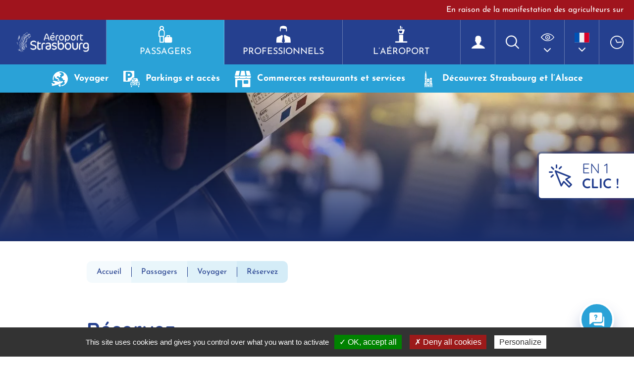

--- FILE ---
content_type: text/html; charset=UTF-8
request_url: https://www.strasbourg.aeroport.fr/passagers/voyager/reservez/?departAllerData=c%3ASXB&arriveeAllerData=c%3AMLA
body_size: 15501
content:


<!DOCTYPE html>
<html lang="fr-FR">
<head>
	<meta charset="utf-8">
	<meta http-equiv="X-UA-Compatible" content="IE=edge">
	<title>Réservez &#8211; Aéroport Strasbourg</title>
	<meta name="viewport" content="width=device-width, initial-scale=1.0">
	<meta name='robots' content='index, follow, max-image-preview:large, max-snippet:-1, max-video-preview:-1' />
<link rel="alternate" href="https://www.strasbourg.aeroport.fr/passagers/voyager/reservez/" hreflang="fr" />
<link rel="alternate" href="https://www.strasbourg.aeroport.fr/en/passengers/to-travel/booking/" hreflang="en" />
<link rel="alternate" href="https://www.strasbourg.aeroport.fr/de/passagiere/reisen/buch/" hreflang="de" />

	<!-- This site is optimized with the Yoast SEO plugin v26.7 - https://yoast.com/wordpress/plugins/seo/ -->
	<meta name="description" content="Retrouvez tous les bons plans vols, les vols pas chers, les promotions et les meilleurs prix pour les billets au départ de Strasbourg !" />
	<link rel="canonical" href="https://www.strasbourg.aeroport.fr/passagers/voyager/reservez/" />
	<meta property="og:locale" content="fr_FR" />
	<meta property="og:locale:alternate" content="en_GB" />
	<meta property="og:locale:alternate" content="de_DE" />
	<meta property="og:type" content="article" />
	<meta property="og:url" content="www.strasbourg.aeroport.fr/passagers/voyager/reservez/?departAllerData=c:SXB&amp;arriveeAllerData=c:MLA" />
	<meta property="og:site_name" content="Aéroport Strasbourg" />
	<meta property="article:modified_time" content="2026-01-10T12:05:34+00:00" />
	<meta property="og:image" content="https://www.strasbourg.aeroport.fr/wp-content/uploads/2022/06/travel-g593a56300_1920-e1656333677711.jpg" />
	<meta property="og:image:width" content="1895" />
	<meta property="og:image:height" content="593" />
	<meta property="og:image:type" content="image/jpeg" />
	<meta name="twitter:card" content="summary_large_image" />
	<meta name="twitter:label1" content="Durée de lecture estimée" />
	<meta name="twitter:data1" content="1 minute" />
	<script type="application/ld+json" class="yoast-schema-graph">{"@context":"https://schema.org","@graph":[{"@type":"WebPage","@id":"https://www.strasbourg.aeroport.fr/passagers/voyager/reservez/","url":"https://www.strasbourg.aeroport.fr/passagers/voyager/reservez/","name":"Réservez - Aéroport Strasbourg","isPartOf":{"@id":"https://www.strasbourg.aeroport.fr/#website"},"primaryImageOfPage":{"@id":"https://www.strasbourg.aeroport.fr/passagers/voyager/reservez/#primaryimage"},"image":{"@id":"https://www.strasbourg.aeroport.fr/passagers/voyager/reservez/#primaryimage"},"thumbnailUrl":"https://www.strasbourg.aeroport.fr/wp-content/uploads/2022/06/travel-g593a56300_1920-e1656333677711.jpg","datePublished":"2022-03-30T09:42:51+00:00","dateModified":"2026-01-10T12:05:34+00:00","description":"Retrouvez tous les bons plans vols, les vols pas chers, les promotions et les meilleurs prix pour les billets au départ de Strasbourg !","breadcrumb":{"@id":"https://www.strasbourg.aeroport.fr/passagers/voyager/reservez/#breadcrumb"},"inLanguage":"fr-FR","potentialAction":[{"@type":"ReadAction","target":["https://www.strasbourg.aeroport.fr/passagers/voyager/reservez/"]}]},{"@type":"ImageObject","inLanguage":"fr-FR","@id":"https://www.strasbourg.aeroport.fr/passagers/voyager/reservez/#primaryimage","url":"https://www.strasbourg.aeroport.fr/wp-content/uploads/2022/06/travel-g593a56300_1920-e1656333677711.jpg","contentUrl":"https://www.strasbourg.aeroport.fr/wp-content/uploads/2022/06/travel-g593a56300_1920-e1656333677711.jpg","width":1895,"height":593},{"@type":"BreadcrumbList","@id":"https://www.strasbourg.aeroport.fr/passagers/voyager/reservez/#breadcrumb","itemListElement":[{"@type":"ListItem","position":1,"name":"Accueil","item":"https://www.strasbourg.aeroport.fr/"},{"@type":"ListItem","position":2,"name":"Accueil","item":"https://www.strasbourg.aeroport.fr/"},{"@type":"ListItem","position":3,"name":"Voyager","item":"https://www.strasbourg.aeroport.fr/passagers/voyager/"},{"@type":"ListItem","position":4,"name":"Réservez"}]},{"@type":"WebSite","@id":"https://www.strasbourg.aeroport.fr/#website","url":"https://www.strasbourg.aeroport.fr/","name":"Aéroport Strasbourg","description":"","potentialAction":[{"@type":"SearchAction","target":{"@type":"EntryPoint","urlTemplate":"https://www.strasbourg.aeroport.fr/?s={search_term_string}"},"query-input":{"@type":"PropertyValueSpecification","valueRequired":true,"valueName":"search_term_string"}}],"inLanguage":"fr-FR"}]}</script>
	<!-- / Yoast SEO plugin. -->


<link rel="alternate" title="oEmbed (JSON)" type="application/json+oembed" href="https://www.strasbourg.aeroport.fr/wp-json/oembed/1.0/embed?url=https%3A%2F%2Fwww.strasbourg.aeroport.fr%2Fpassagers%2Fvoyager%2Freservez%2F&#038;lang=fr" />
<link rel="alternate" title="oEmbed (XML)" type="text/xml+oembed" href="https://www.strasbourg.aeroport.fr/wp-json/oembed/1.0/embed?url=https%3A%2F%2Fwww.strasbourg.aeroport.fr%2Fpassagers%2Fvoyager%2Freservez%2F&#038;format=xml&#038;lang=fr" />
<style id='wp-img-auto-sizes-contain-inline-css'>
img:is([sizes=auto i],[sizes^="auto," i]){contain-intrinsic-size:3000px 1500px}
/*# sourceURL=wp-img-auto-sizes-contain-inline-css */
</style>
<style id='wp-emoji-styles-inline-css'>

	img.wp-smiley, img.emoji {
		display: inline !important;
		border: none !important;
		box-shadow: none !important;
		height: 1em !important;
		width: 1em !important;
		margin: 0 0.07em !important;
		vertical-align: -0.1em !important;
		background: none !important;
		padding: 0 !important;
	}
/*# sourceURL=wp-emoji-styles-inline-css */
</style>
<style id='wp-block-library-inline-css'>
:root{--wp-block-synced-color:#7a00df;--wp-block-synced-color--rgb:122,0,223;--wp-bound-block-color:var(--wp-block-synced-color);--wp-editor-canvas-background:#ddd;--wp-admin-theme-color:#007cba;--wp-admin-theme-color--rgb:0,124,186;--wp-admin-theme-color-darker-10:#006ba1;--wp-admin-theme-color-darker-10--rgb:0,107,160.5;--wp-admin-theme-color-darker-20:#005a87;--wp-admin-theme-color-darker-20--rgb:0,90,135;--wp-admin-border-width-focus:2px}@media (min-resolution:192dpi){:root{--wp-admin-border-width-focus:1.5px}}.wp-element-button{cursor:pointer}:root .has-very-light-gray-background-color{background-color:#eee}:root .has-very-dark-gray-background-color{background-color:#313131}:root .has-very-light-gray-color{color:#eee}:root .has-very-dark-gray-color{color:#313131}:root .has-vivid-green-cyan-to-vivid-cyan-blue-gradient-background{background:linear-gradient(135deg,#00d084,#0693e3)}:root .has-purple-crush-gradient-background{background:linear-gradient(135deg,#34e2e4,#4721fb 50%,#ab1dfe)}:root .has-hazy-dawn-gradient-background{background:linear-gradient(135deg,#faaca8,#dad0ec)}:root .has-subdued-olive-gradient-background{background:linear-gradient(135deg,#fafae1,#67a671)}:root .has-atomic-cream-gradient-background{background:linear-gradient(135deg,#fdd79a,#004a59)}:root .has-nightshade-gradient-background{background:linear-gradient(135deg,#330968,#31cdcf)}:root .has-midnight-gradient-background{background:linear-gradient(135deg,#020381,#2874fc)}:root{--wp--preset--font-size--normal:16px;--wp--preset--font-size--huge:42px}.has-regular-font-size{font-size:1em}.has-larger-font-size{font-size:2.625em}.has-normal-font-size{font-size:var(--wp--preset--font-size--normal)}.has-huge-font-size{font-size:var(--wp--preset--font-size--huge)}.has-text-align-center{text-align:center}.has-text-align-left{text-align:left}.has-text-align-right{text-align:right}.has-fit-text{white-space:nowrap!important}#end-resizable-editor-section{display:none}.aligncenter{clear:both}.items-justified-left{justify-content:flex-start}.items-justified-center{justify-content:center}.items-justified-right{justify-content:flex-end}.items-justified-space-between{justify-content:space-between}.screen-reader-text{border:0;clip-path:inset(50%);height:1px;margin:-1px;overflow:hidden;padding:0;position:absolute;width:1px;word-wrap:normal!important}.screen-reader-text:focus{background-color:#ddd;clip-path:none;color:#444;display:block;font-size:1em;height:auto;left:5px;line-height:normal;padding:15px 23px 14px;text-decoration:none;top:5px;width:auto;z-index:100000}html :where(.has-border-color){border-style:solid}html :where([style*=border-top-color]){border-top-style:solid}html :where([style*=border-right-color]){border-right-style:solid}html :where([style*=border-bottom-color]){border-bottom-style:solid}html :where([style*=border-left-color]){border-left-style:solid}html :where([style*=border-width]){border-style:solid}html :where([style*=border-top-width]){border-top-style:solid}html :where([style*=border-right-width]){border-right-style:solid}html :where([style*=border-bottom-width]){border-bottom-style:solid}html :where([style*=border-left-width]){border-left-style:solid}html :where(img[class*=wp-image-]){height:auto;max-width:100%}:where(figure){margin:0 0 1em}html :where(.is-position-sticky){--wp-admin--admin-bar--position-offset:var(--wp-admin--admin-bar--height,0px)}@media screen and (max-width:600px){html :where(.is-position-sticky){--wp-admin--admin-bar--position-offset:0px}}

/*# sourceURL=wp-block-library-inline-css */
</style><style id='wp-block-paragraph-inline-css'>
.is-small-text{font-size:.875em}.is-regular-text{font-size:1em}.is-large-text{font-size:2.25em}.is-larger-text{font-size:3em}.has-drop-cap:not(:focus):first-letter{float:left;font-size:8.4em;font-style:normal;font-weight:100;line-height:.68;margin:.05em .1em 0 0;text-transform:uppercase}body.rtl .has-drop-cap:not(:focus):first-letter{float:none;margin-left:.1em}p.has-drop-cap.has-background{overflow:hidden}:root :where(p.has-background){padding:1.25em 2.375em}:where(p.has-text-color:not(.has-link-color)) a{color:inherit}p.has-text-align-left[style*="writing-mode:vertical-lr"],p.has-text-align-right[style*="writing-mode:vertical-rl"]{rotate:180deg}
/*# sourceURL=https://www.strasbourg.aeroport.fr/wp-includes/blocks/paragraph/style.min.css */
</style>
<style id='global-styles-inline-css'>
:root{--wp--preset--aspect-ratio--square: 1;--wp--preset--aspect-ratio--4-3: 4/3;--wp--preset--aspect-ratio--3-4: 3/4;--wp--preset--aspect-ratio--3-2: 3/2;--wp--preset--aspect-ratio--2-3: 2/3;--wp--preset--aspect-ratio--16-9: 16/9;--wp--preset--aspect-ratio--9-16: 9/16;--wp--preset--color--black: #000000;--wp--preset--color--cyan-bluish-gray: #abb8c3;--wp--preset--color--white: #ffffff;--wp--preset--color--pale-pink: #f78da7;--wp--preset--color--vivid-red: #cf2e2e;--wp--preset--color--luminous-vivid-orange: #ff6900;--wp--preset--color--luminous-vivid-amber: #fcb900;--wp--preset--color--light-green-cyan: #7bdcb5;--wp--preset--color--vivid-green-cyan: #00d084;--wp--preset--color--pale-cyan-blue: #8ed1fc;--wp--preset--color--vivid-cyan-blue: #0693e3;--wp--preset--color--vivid-purple: #9b51e0;--wp--preset--gradient--vivid-cyan-blue-to-vivid-purple: linear-gradient(135deg,rgb(6,147,227) 0%,rgb(155,81,224) 100%);--wp--preset--gradient--light-green-cyan-to-vivid-green-cyan: linear-gradient(135deg,rgb(122,220,180) 0%,rgb(0,208,130) 100%);--wp--preset--gradient--luminous-vivid-amber-to-luminous-vivid-orange: linear-gradient(135deg,rgb(252,185,0) 0%,rgb(255,105,0) 100%);--wp--preset--gradient--luminous-vivid-orange-to-vivid-red: linear-gradient(135deg,rgb(255,105,0) 0%,rgb(207,46,46) 100%);--wp--preset--gradient--very-light-gray-to-cyan-bluish-gray: linear-gradient(135deg,rgb(238,238,238) 0%,rgb(169,184,195) 100%);--wp--preset--gradient--cool-to-warm-spectrum: linear-gradient(135deg,rgb(74,234,220) 0%,rgb(151,120,209) 20%,rgb(207,42,186) 40%,rgb(238,44,130) 60%,rgb(251,105,98) 80%,rgb(254,248,76) 100%);--wp--preset--gradient--blush-light-purple: linear-gradient(135deg,rgb(255,206,236) 0%,rgb(152,150,240) 100%);--wp--preset--gradient--blush-bordeaux: linear-gradient(135deg,rgb(254,205,165) 0%,rgb(254,45,45) 50%,rgb(107,0,62) 100%);--wp--preset--gradient--luminous-dusk: linear-gradient(135deg,rgb(255,203,112) 0%,rgb(199,81,192) 50%,rgb(65,88,208) 100%);--wp--preset--gradient--pale-ocean: linear-gradient(135deg,rgb(255,245,203) 0%,rgb(182,227,212) 50%,rgb(51,167,181) 100%);--wp--preset--gradient--electric-grass: linear-gradient(135deg,rgb(202,248,128) 0%,rgb(113,206,126) 100%);--wp--preset--gradient--midnight: linear-gradient(135deg,rgb(2,3,129) 0%,rgb(40,116,252) 100%);--wp--preset--font-size--small: 13px;--wp--preset--font-size--medium: 20px;--wp--preset--font-size--large: 36px;--wp--preset--font-size--x-large: 42px;--wp--preset--spacing--20: 0.44rem;--wp--preset--spacing--30: 0.67rem;--wp--preset--spacing--40: 1rem;--wp--preset--spacing--50: 1.5rem;--wp--preset--spacing--60: 2.25rem;--wp--preset--spacing--70: 3.38rem;--wp--preset--spacing--80: 5.06rem;--wp--preset--shadow--natural: 6px 6px 9px rgba(0, 0, 0, 0.2);--wp--preset--shadow--deep: 12px 12px 50px rgba(0, 0, 0, 0.4);--wp--preset--shadow--sharp: 6px 6px 0px rgba(0, 0, 0, 0.2);--wp--preset--shadow--outlined: 6px 6px 0px -3px rgb(255, 255, 255), 6px 6px rgb(0, 0, 0);--wp--preset--shadow--crisp: 6px 6px 0px rgb(0, 0, 0);}:where(.is-layout-flex){gap: 0.5em;}:where(.is-layout-grid){gap: 0.5em;}body .is-layout-flex{display: flex;}.is-layout-flex{flex-wrap: wrap;align-items: center;}.is-layout-flex > :is(*, div){margin: 0;}body .is-layout-grid{display: grid;}.is-layout-grid > :is(*, div){margin: 0;}:where(.wp-block-columns.is-layout-flex){gap: 2em;}:where(.wp-block-columns.is-layout-grid){gap: 2em;}:where(.wp-block-post-template.is-layout-flex){gap: 1.25em;}:where(.wp-block-post-template.is-layout-grid){gap: 1.25em;}.has-black-color{color: var(--wp--preset--color--black) !important;}.has-cyan-bluish-gray-color{color: var(--wp--preset--color--cyan-bluish-gray) !important;}.has-white-color{color: var(--wp--preset--color--white) !important;}.has-pale-pink-color{color: var(--wp--preset--color--pale-pink) !important;}.has-vivid-red-color{color: var(--wp--preset--color--vivid-red) !important;}.has-luminous-vivid-orange-color{color: var(--wp--preset--color--luminous-vivid-orange) !important;}.has-luminous-vivid-amber-color{color: var(--wp--preset--color--luminous-vivid-amber) !important;}.has-light-green-cyan-color{color: var(--wp--preset--color--light-green-cyan) !important;}.has-vivid-green-cyan-color{color: var(--wp--preset--color--vivid-green-cyan) !important;}.has-pale-cyan-blue-color{color: var(--wp--preset--color--pale-cyan-blue) !important;}.has-vivid-cyan-blue-color{color: var(--wp--preset--color--vivid-cyan-blue) !important;}.has-vivid-purple-color{color: var(--wp--preset--color--vivid-purple) !important;}.has-black-background-color{background-color: var(--wp--preset--color--black) !important;}.has-cyan-bluish-gray-background-color{background-color: var(--wp--preset--color--cyan-bluish-gray) !important;}.has-white-background-color{background-color: var(--wp--preset--color--white) !important;}.has-pale-pink-background-color{background-color: var(--wp--preset--color--pale-pink) !important;}.has-vivid-red-background-color{background-color: var(--wp--preset--color--vivid-red) !important;}.has-luminous-vivid-orange-background-color{background-color: var(--wp--preset--color--luminous-vivid-orange) !important;}.has-luminous-vivid-amber-background-color{background-color: var(--wp--preset--color--luminous-vivid-amber) !important;}.has-light-green-cyan-background-color{background-color: var(--wp--preset--color--light-green-cyan) !important;}.has-vivid-green-cyan-background-color{background-color: var(--wp--preset--color--vivid-green-cyan) !important;}.has-pale-cyan-blue-background-color{background-color: var(--wp--preset--color--pale-cyan-blue) !important;}.has-vivid-cyan-blue-background-color{background-color: var(--wp--preset--color--vivid-cyan-blue) !important;}.has-vivid-purple-background-color{background-color: var(--wp--preset--color--vivid-purple) !important;}.has-black-border-color{border-color: var(--wp--preset--color--black) !important;}.has-cyan-bluish-gray-border-color{border-color: var(--wp--preset--color--cyan-bluish-gray) !important;}.has-white-border-color{border-color: var(--wp--preset--color--white) !important;}.has-pale-pink-border-color{border-color: var(--wp--preset--color--pale-pink) !important;}.has-vivid-red-border-color{border-color: var(--wp--preset--color--vivid-red) !important;}.has-luminous-vivid-orange-border-color{border-color: var(--wp--preset--color--luminous-vivid-orange) !important;}.has-luminous-vivid-amber-border-color{border-color: var(--wp--preset--color--luminous-vivid-amber) !important;}.has-light-green-cyan-border-color{border-color: var(--wp--preset--color--light-green-cyan) !important;}.has-vivid-green-cyan-border-color{border-color: var(--wp--preset--color--vivid-green-cyan) !important;}.has-pale-cyan-blue-border-color{border-color: var(--wp--preset--color--pale-cyan-blue) !important;}.has-vivid-cyan-blue-border-color{border-color: var(--wp--preset--color--vivid-cyan-blue) !important;}.has-vivid-purple-border-color{border-color: var(--wp--preset--color--vivid-purple) !important;}.has-vivid-cyan-blue-to-vivid-purple-gradient-background{background: var(--wp--preset--gradient--vivid-cyan-blue-to-vivid-purple) !important;}.has-light-green-cyan-to-vivid-green-cyan-gradient-background{background: var(--wp--preset--gradient--light-green-cyan-to-vivid-green-cyan) !important;}.has-luminous-vivid-amber-to-luminous-vivid-orange-gradient-background{background: var(--wp--preset--gradient--luminous-vivid-amber-to-luminous-vivid-orange) !important;}.has-luminous-vivid-orange-to-vivid-red-gradient-background{background: var(--wp--preset--gradient--luminous-vivid-orange-to-vivid-red) !important;}.has-very-light-gray-to-cyan-bluish-gray-gradient-background{background: var(--wp--preset--gradient--very-light-gray-to-cyan-bluish-gray) !important;}.has-cool-to-warm-spectrum-gradient-background{background: var(--wp--preset--gradient--cool-to-warm-spectrum) !important;}.has-blush-light-purple-gradient-background{background: var(--wp--preset--gradient--blush-light-purple) !important;}.has-blush-bordeaux-gradient-background{background: var(--wp--preset--gradient--blush-bordeaux) !important;}.has-luminous-dusk-gradient-background{background: var(--wp--preset--gradient--luminous-dusk) !important;}.has-pale-ocean-gradient-background{background: var(--wp--preset--gradient--pale-ocean) !important;}.has-electric-grass-gradient-background{background: var(--wp--preset--gradient--electric-grass) !important;}.has-midnight-gradient-background{background: var(--wp--preset--gradient--midnight) !important;}.has-small-font-size{font-size: var(--wp--preset--font-size--small) !important;}.has-medium-font-size{font-size: var(--wp--preset--font-size--medium) !important;}.has-large-font-size{font-size: var(--wp--preset--font-size--large) !important;}.has-x-large-font-size{font-size: var(--wp--preset--font-size--x-large) !important;}
/*# sourceURL=global-styles-inline-css */
</style>

<link rel='stylesheet' id='edsanimate-animo-css-css' href='https://www.strasbourg.aeroport.fr/wp-content/plugins/animate-it/assets/css/animate-animo.css?ver=6.9' media='all' />
<link rel='stylesheet' id='kd-style-css' href='https://www.strasbourg.aeroport.fr/wp-content/themes/aero-stras/css/style.scss.css?ver=6.9' media='all' />
<link rel='stylesheet' id='Swiper-css-css' href='https://www.strasbourg.aeroport.fr/wp-content/themes/aero-stras/css/swiper-bundle.min.css?ver=6.9' media='all' />
<style id='kadence-blocks-global-variables-inline-css'>
:root {--global-kb-font-size-sm:clamp(0.8rem, 0.73rem + 0.217vw, 0.9rem);--global-kb-font-size-md:clamp(1.1rem, 0.995rem + 0.326vw, 1.25rem);--global-kb-font-size-lg:clamp(1.75rem, 1.576rem + 0.543vw, 2rem);--global-kb-font-size-xl:clamp(2.25rem, 1.728rem + 1.63vw, 3rem);--global-kb-font-size-xxl:clamp(2.5rem, 1.456rem + 3.26vw, 4rem);--global-kb-font-size-xxxl:clamp(2.75rem, 0.489rem + 7.065vw, 6rem);}:root {--global-palette1: #3182CE;--global-palette2: #2B6CB0;--global-palette3: #1A202C;--global-palette4: #2D3748;--global-palette5: #4A5568;--global-palette6: #718096;--global-palette7: #EDF2F7;--global-palette8: #F7FAFC;--global-palette9: #ffffff;}
/*# sourceURL=kadence-blocks-global-variables-inline-css */
</style>
<script src="https://www.strasbourg.aeroport.fr/wp-includes/js/jquery/jquery.min.js?ver=3.7.1" id="jquery-core-js"></script>
<script src="https://www.strasbourg.aeroport.fr/wp-includes/js/jquery/jquery-migrate.min.js?ver=3.4.1" id="jquery-migrate-js"></script>
<script src="https://www.strasbourg.aeroport.fr/wp-content/plugins/kd-filinfo/js/script.js?ver=6.9" id="kd-filinfo-js-js"></script>
<link rel="https://api.w.org/" href="https://www.strasbourg.aeroport.fr/wp-json/" /><link rel="alternate" title="JSON" type="application/json" href="https://www.strasbourg.aeroport.fr/wp-json/wp/v2/pages/86" /><link rel="EditURI" type="application/rsd+xml" title="RSD" href="https://www.strasbourg.aeroport.fr/xmlrpc.php?rsd" />
<link rel='shortlink' href='https://www.strasbourg.aeroport.fr/?p=86' />
<!-- Matomo -->
<script>
  var _paq = window._paq = window._paq || [];
  /* tracker methods like "setCustomDimension" should be called before "trackPageView" */
  _paq.push(['trackPageView']);
  _paq.push(['enableLinkTracking']);
  (function() {
    var u="//stats.kardham-digital.com/";
    _paq.push(['setTrackerUrl', u+'matomo.php']);
    _paq.push(['setSiteId', '3']);
    var d=document, g=d.createElement('script'), s=d.getElementsByTagName('script')[0];
    g.async=true; g.src=u+'matomo.js'; s.parentNode.insertBefore(g,s);
  })();
</script>
<!-- End Matomo Code -->		<style id="wp-custom-css">
			.image100 img{
	width: 100% !important
}		</style>
			<script type="text/javascript">
		var ajaxurl = 'https://www.strasbourg.aeroport.fr/wp-admin/admin-ajax.php';
		</script>
	<link rel="stylesheet" href="https://enjoy-sxb.netlify.app/index.css?v=">
	<script type="module" crossorigin="" src="https://enjoy-sxb.netlify.app/index.js?v="></script>
	<script type="text/javascript" src="/utilities/tarteaucitron/tarteaucitron.js"></script>
	<script type="text/javascript">
		tarteaucitron.init({
			"hashtag": "#tarteaucitron", /* Ouverture automatique du panel avec le hashtag */
			"highPrivacy": false, /* désactiver le consentement implicite (en naviguant) ? */
			"orientation": "bottom", /* le bandeau doit être en haut (top) ou en bas (bottom) ? */
			"adblocker": false, /* Afficher un message si un adblocker est détecté */
			"showAlertSmall": false, /* afficher le petit bandeau en bas à droite ? */
			"cookieslist": true, /* Afficher la liste des cookies installés ? */
			"removeCredit": true, /* supprimer le lien vers la source ? */
			"privacyUrl": "/politique-de-confidentialite/",
		});
	</script>
</head>

<body class="wp-singular page-template-default page page-id-86 page-child parent-pageid-70 wp-theme-aero-stras">

	<button type="button" name="toggle_accesdirects" class="class-toggler toggler_accesdirects d-none d-lg-flex" data-target="body" data-class="toggle_accesdirects"><i aria-hidden="true" class="icon-clic"></i><span>En 1 </br><strong>clic !</strong></span></button>
	<aside id="en-un-clic">
    <button type="button" name="toggle_accesdirects" class="class-toggler" data-target="body" data-class="toggle_accesdirects"><i class="icon-fermer"></i></button>
                <div class="wrapper-acces">
                                    <div class="acces">
                        <a class="lien" href="https://www.strasbourg.aeroport.fr/passagers/voyager/carte-des-destinations/" style="color: #25408F">
                            <div class="titre">Destinations</div>
                            <div aria-hidden="true" class="img" style="background-image:url('https://www.strasbourg.aeroport.fr/wp-content/uploads/2022/04/destinations.png')"></div>
                        </a>
                    </div>
                                    <div class="acces">
                        <a class="lien" href="https://www.strasbourg.aeroport.fr/passagers/voyager/vols-du-jour-en-temps-reel/" style="color: #a0141d">
                            <div class="titre">Suivre mon vol</div>
                            <div aria-hidden="true" class="img" style="background-image:url('https://www.strasbourg.aeroport.fr/wp-content/uploads/2022/04/suivre-vol.png')"></div>
                        </a>
                    </div>
                                    <div class="acces">
                        <a class="lien" href="" style="color: #25408F">
                            <div class="titre">Bons plans </div>
                            <div aria-hidden="true" class="img" style="background-image:url('https://www.strasbourg.aeroport.fr/wp-content/uploads/2022/04/good-plans.png')"></div>
                        </a>
                    </div>
                                    <div class="acces">
                        <a class="lien" href="https://www.strasbourg.aeroport.fr/passagers/voyager/guide-du-voyageur/" style="color: #a0141d">
                            <div class="titre">Guide du voyageur</div>
                            <div aria-hidden="true" class="img" style="background-image:url('https://www.strasbourg.aeroport.fr/wp-content/uploads/2022/04/guide.png')"></div>
                        </a>
                    </div>
                                    <div class="acces">
                        <a class="lien" href="https://www.strasbourg.aeroport.fr/passagers/voyager/plan-de-laerogare/" style="color: #25408F">
                            <div class="titre">Plan de l&#039;aérogare</div>
                            <div aria-hidden="true" class="img" style="background-image:url('https://www.strasbourg.aeroport.fr/wp-content/uploads/2022/04/plan-aerogare.png')"></div>
                        </a>
                    </div>
                                    <div class="acces">
                        <a class="lien" href="https://www.strasbourg.aeroport.fr/passagers/parkings-et-acces/parkings/" style="color: #a0141d">
                            <div class="titre">Parkings</div>
                            <div aria-hidden="true" class="img" style="background-image:url('https://www.strasbourg.aeroport.fr/wp-content/uploads/2022/07/parking-1.png')"></div>
                        </a>
                    </div>
                            </div>
    </aside>

			<a href="https://www.strasbourg.aeroport.fr/faq/" class="faq-opener">
			<i class="icon-chat" aria-hidden="true"></i>
			<div class="faq-bubble">
				<span>Vous avez une question ?</span>
				<span>Consultez notre aide en ligne</span>
			</div>
		</a>
	
	<header>
						<section class="alerte-info alerte-info-aerostras">
				<div class="defile-info">
					<div class="text-alerte" >
						<div class="w" >
																						<span>En raison de la manifestation des agriculteurs sur la M35 mardi 20 janvier et mercredi 21 janvier, l’accès à l’aéroport pourrait être perturbé. Il est conseillé d’anticiper votre déplacement et de suivre les itinéraires conseillés indiqués pour rejoindre l’aéroport.</span>																					</div>
					</div>
				</div>
			</section>
		
		<div class="header-logo-search-menu">
			<div class="logo col-auto">
				<img src="https://www.strasbourg.aeroport.fr/wp-content/themes/aero-stras/images/logo.png" alt="Aéroport Strasbourg"><h1 class="d-none">Aéroport Strasbourg</h1><a href="https://www.strasbourg.aeroport.fr" accesskey="1" ><span>Revenir à l'accueil</span></a>
			</div>
			<button type="button" name="toggle_accesdirects" class="class-toggler toggler_accesdirects d-flex d-lg-none" data-target="body" data-class="toggle_accesdirects"><i aria-hidden="true" class="icon-clic"></i></button>
			<nav class="navbar-principal d-none d-lg-block col p-0">
				<ul id="menu-principal" class="main-menu"><li id="menu-item-36" class="passagers menu-item menu-item-type-post_type menu-item-object-page menu-item-home current-page-ancestor menu-item-36"><a href="https://www.strasbourg.aeroport.fr/"><i class="icon-passager"></i> Passagers</a></li>
<li id="menu-item-35" class="professionel menu-item menu-item-type-post_type menu-item-object-page menu-item-35"><a href="https://www.strasbourg.aeroport.fr/espace-pro/"><i class="icon-pro"></i> Professionnels</a></li>
<li id="menu-item-34" class="aeroport menu-item menu-item-type-post_type menu-item-object-page menu-item-34"><a href="https://www.strasbourg.aeroport.fr/laeroport-de-strasbourg/"><i class="icon-aeroport"></i> L’aéroport</a></li>
</ul>			</nav>
			<div class="outils d-none d-md-flex col-auto p-0">
				<div class="compte"><a href="/connexion/"><i aria-hidden="true" class="icon-compte"></i></a></div>
				<button class="no-btn search class-toggler" data-target="body" data-class="show-search"><i aria-hidden="true" class="icon-recherche"></i></button>
				<div id="accessibility-dropdown" class="dropdown show d-none d-xl-block">
					<button class="no-btn dropdown-toggle" role="button" id="dropdownAccessibility" data-toggle="dropdown" aria-haspopup="true" aria-expanded="false"><i aria-hidden="true" class="icon-handicap"></i></button>
					<div class="dropdown-menu" aria-labelledby="dropdownAccessibility">
						<button title="Augmenter le texte" class="no-btn dropdown-item bigger">A+</button>
						<button title="Diminuer le texte" class="no-btn dropdown-item smaller">A-</button>
						<button title="Niveau de gris" class="no-btn dropdown-item contraste"><i aria-hidden="true" class="icon-access"></i></button>
					</div>
				</div>
				<div id="partage-dropdown" class="dropdown show d-none d-xl-block">
					<button class="no-btn dropdown-toggle" role="button" id="dropdownPartage" data-toggle="dropdown" aria-haspopup="true" aria-expanded="false"><i aria-hidden="true" class="icon-social"></i></button>
					<div class="dropdown-menu" aria-labelledby="dropdownPartage">
																			<a target="_blank" href="https://www.facebook.com/aeroport.de.strasbourg" class="dropdown-item"><i aria-hidden="true" class="icon-fbk"></i></a>
													<a target="_blank" href="https://twitter.com/aeroport_sxb" class="dropdown-item"><i aria-hidden="true" class="icon-twitter"></i></a>
													<a target="_blank" href="https://instagram.com/aeroportstrasbourg" class="dropdown-item"><i aria-hidden="true" class="icon-insta"></i></a>
													<a target="_blank" href="https://www.youtube.com/channel/UCfeuMgb6mvcaQMaluD7WChA" class="dropdown-item"><i aria-hidden="true" class="icon-youtube"></i></a>
													<a target="_blank" href="https://fr.linkedin.com/company/aeroport-de-strasbourg" class="dropdown-item"><i aria-hidden="true" class="icon-linkedin"></i></a>
													<a target="_blank" href="https://www.snapchat.com/add/aeroportsxb" class="dropdown-item"><i aria-hidden="true" class="icon-Snapchat"></i></a>
											</div>
				</div>
				<div class="switcher-lang">
					<button class="no-btn menu-lang"><i class="flag-fr"></i></button>
					<ul class="lang">
							<li class="lang-item lang-item-4 lang-item-en lang-item-first"><a lang="en-GB" hreflang="en-GB" href="https://www.strasbourg.aeroport.fr/en/passengers/to-travel/booking/?departAllerData=c%3ASXB&#038;arriveeAllerData=c%3AMLA"><img src="[data-uri]" alt="English" width="16" height="11" style="width: 16px; height: 11px;" /></a></li>
	<li class="lang-item lang-item-6 lang-item-de"><a lang="de-DE" hreflang="de-DE" href="https://www.strasbourg.aeroport.fr/de/passagiere/reisen/buch/?departAllerData=c%3ASXB&#038;arriveeAllerData=c%3AMLA"><img src="[data-uri]" alt="Deutsch" width="16" height="11" style="width: 16px; height: 11px;" /></a></li>
					</ul>
			    </div>
								<div class="aero-horaires d-none d-md-block"><a href="https://www.strasbourg.aeroport.fr/passagers/programme-des-vols-et-ouverture-de-laerogare/ "><i aria-hidden="true" class="icon-horaires"></i></a></div>
				<div class="meteo" data-api_url="/utilities/?ville=Strasbourg&type=xml&ico_theme=icones_3&nb_jour=1&lang=fr"></div>
			</div>
			<button aria-expanded="false" class="no-btn menu-toggler class-toggler d-block d-lg-none" data-target="body" data-class="fixed-position">
				<span aria-hidden="true"></span>
				<span aria-hidden="true"></span>
				<span aria-hidden="true"></span>
			</button>
		</div>
		<div class='static-nav-ctnr have-filinfo' >
			<div class="utilities-mobile d-flex d-md-none">
				<button class="no-btn search class-toggler" data-target="body" data-class="show-search"><i class="icon-recherche"></i></button>
				<div class="aero-horaires"><a href="https://www.strasbourg.aeroport.fr/passagers/programme-des-vols-et-ouverture-de-laerogare/ "><i aria-hidden="true" class="icon-horaires"></i></a></div>
				<ul class="lang">	<li class="lang-item lang-item-2 lang-item-fr current-lang lang-item-first"><a lang="fr-FR" hreflang="fr-FR" href="https://www.strasbourg.aeroport.fr/passagers/voyager/reservez/?departAllerData=c%3ASXB&#038;arriveeAllerData=c%3AMLA" aria-current="true"><img src="[data-uri]" alt="Français" width="16" height="11" style="width: 16px; height: 11px;" /></a></li>
	<li class="lang-item lang-item-4 lang-item-en"><a lang="en-GB" hreflang="en-GB" href="https://www.strasbourg.aeroport.fr/en/passengers/to-travel/booking/?departAllerData=c%3ASXB&#038;arriveeAllerData=c%3AMLA"><img src="[data-uri]" alt="English" width="16" height="11" style="width: 16px; height: 11px;" /></a></li>
	<li class="lang-item lang-item-6 lang-item-de"><a lang="de-DE" hreflang="de-DE" href="https://www.strasbourg.aeroport.fr/de/passagiere/reisen/buch/?departAllerData=c%3ASXB&#038;arriveeAllerData=c%3AMLA"><img src="[data-uri]" alt="Deutsch" width="16" height="11" style="width: 16px; height: 11px;" /></a></li>
</ul>
			</div>
			<nav class="mega-menu">
				<ul id="menu-principal-1" class="navbar-nav"><li class="passagers menu-item menu-item-type-post_type menu-item-object-page menu-item-has-children menu-item-has-children menu-item-has-children menu-item-has-children menu-item-has-children menu-item-has-children menu-item-has-children menu-item-has-children menu-item-has-children menu-item-home current-page-ancestor menu-item-has-children menu-item-36"><a href="https://www.strasbourg.aeroport.fr/"><i class="icon-passager"></i> Passagers</a><ul class="sub-menu depth0">	<li id="menu-item-408" class="titre d-block d-lg-none menu-item menu-item-type-custom menu-item-object-custom menu-item-408"><div>Passagers</div></li>
	<li id="menu-item-76" class="menu-item menu-item-type-post_type menu-item-object-page menu-item-has-children menu-item-has-children menu-item-has-children menu-item-has-children menu-item-has-children menu-item-has-children menu-item-has-children menu-item-has-children menu-item-has-children current-page-ancestor menu-item-76"><a href="https://www.strasbourg.aeroport.fr/passagers/voyager/" accesskey="2"><i class="icon-voyager"></i> Voyager</a><ul class="sub-menu depth1"><div class="img-ambiance"><div style="background:url('https://www.strasbourg.aeroport.fr/wp-content/uploads/2022/06/background-cap-doi-di-du-lich_110850320-1024x682.jpg')no-repeat center/cover"></div></div><div class="list-sub-pages"><div class="titre d-block d-lg-none"><i class="icon-voyager"></i> Voyager</div><li class="page_item page-item-513"><a href="https://www.strasbourg.aeroport.fr/passagers/voyager/carte-des-destinations/">Carte des destinations</a></li>
<li class="page_item page-item-618"><a href="https://www.strasbourg.aeroport.fr/passagers/voyager/vols-du-jour-en-temps-reel/">Vols du jour en temps réel</a></li>
<li class="page_item page-item-86 current_page_item"><a href="https://www.strasbourg.aeroport.fr/passagers/voyager/reservez/" aria-current="page">Réservez</a></li>
<li class="page_item page-item-9176415"><a href="https://www.strasbourg.aeroport.fr/passagers/voyager/sejours/">Séjours</a></li>
<li class="page_item page-item-411"><a href="https://www.strasbourg.aeroport.fr/passagers/voyager/guide-du-voyageur/">Guide du voyageur</a></li>
<li class="page_item page-item-455"><a href="https://www.strasbourg.aeroport.fr/passagers/voyager/compagnies-aeriennes-et-voyagistes/">Compagnies aériennes et voyagistes</a></li>
<li class="page_item page-item-574"><a href="https://www.strasbourg.aeroport.fr/passagers/voyager/plan-de-laerogare/">Plan de l&rsquo;aérogare</a></li>
</div><div class="close_sub1"><span class="d-block d-lg-none">Retour</span><i class="icon-fermer d-none d-lg-block"></i></div></ul></li>
	<li id="menu-item-116" class="menu-item menu-item-type-post_type menu-item-object-page menu-item-has-children menu-item-has-children menu-item-has-children menu-item-has-children menu-item-has-children menu-item-has-children menu-item-has-children menu-item-has-children menu-item-116"><a href="https://www.strasbourg.aeroport.fr/passagers/parkings-et-acces/" accesskey="3"><i class="icon-parking"></i> Parkings et accès</a><ul class="sub-menu depth1"><div class="img-ambiance"><div style="background:url('https://www.strasbourg.aeroport.fr/wp-content/uploads/2022/05/parking-1024x683.jpg')no-repeat center/cover"></div></div><div class="list-sub-pages"><div class="titre d-block d-lg-none"><i class="icon-parking"></i> Parkings et accès</div><li class="page_item page-item-228"><a href="https://www.strasbourg.aeroport.fr/passagers/parkings-et-acces/parkings/">Parkings</a></li>
<li class="page_item page-item-2001"><a href="https://www.strasbourg.aeroport.fr/passagers/parkings-et-acces/reservez-votre-place-de-parking/">Réservez votre place de parking</a></li>
<li class="page_item page-item-845"><a href="https://www.strasbourg.aeroport.fr/passagers/parkings-et-acces/navette-train/">Navette train</a></li>
<li class="page_item page-item-953"><a href="https://www.strasbourg.aeroport.fr/passagers/parkings-et-acces/parking-usager-gare-ter/">Parking usager gare TER</a></li>
<li class="page_item page-item-509"><a href="https://www.strasbourg.aeroport.fr/passagers/parkings-et-acces/louez-une-voiture/">Louez une voiture</a></li>
<li class="page_item page-item-939"><a href="https://www.strasbourg.aeroport.fr/passagers/parkings-et-acces/transport-a-la-demande/">Transport à la demande</a></li>
</div><div class="close_sub1"><span class="d-block d-lg-none">Retour</span><i class="icon-fermer d-none d-lg-block"></i></div></ul></li>
	<li id="menu-item-115" class="menu-item menu-item-type-post_type menu-item-object-page menu-item-has-children menu-item-has-children menu-item-has-children menu-item-has-children menu-item-has-children menu-item-has-children menu-item-has-children menu-item-115"><a href="https://www.strasbourg.aeroport.fr/passagers/commerces-restaurants-et-services/" accesskey="4"><i class="icon-commerce"></i> Commerces restaurants et services</a><ul class="sub-menu depth1"><div class="img-ambiance"><div style="background:url('https://www.strasbourg.aeroport.fr/wp-content/uploads/2022/06/IMG_1161-scaled-e1656330615207-1024x692.jpg')no-repeat center/cover"></div></div><div class="list-sub-pages"><div class="titre d-block d-lg-none"><i class="icon-commerce"></i> Commerces restaurants et services</div><li class="page_item page-item-118"><a href="https://www.strasbourg.aeroport.fr/passagers/commerces-restaurants-et-services/boutiques/">Boutiques</a></li>
<li class="page_item page-item-973"><a href="https://www.strasbourg.aeroport.fr/passagers/commerces-restaurants-et-services/restaurants-et-bars/">Restaurants et Bars</a></li>
<li class="page_item page-item-748"><a href="https://www.strasbourg.aeroport.fr/passagers/commerces-restaurants-et-services/simulateur-de-vol/">Simulateur de vol</a></li>
<li class="page_item page-item-781"><a href="https://www.strasbourg.aeroport.fr/passagers/commerces-restaurants-et-services/services/">Services</a></li>
<li class="page_item page-item-986"><a href="https://www.strasbourg.aeroport.fr/passagers/commerces-restaurants-et-services/espaces-agences-de-voyages/">Espace Agences de Voyages</a></li>
</div><div class="close_sub1"><span class="d-block d-lg-none">Retour</span><i class="icon-fermer d-none d-lg-block"></i></div></ul></li>
	<li id="menu-item-114" class="menu-item menu-item-type-post_type menu-item-object-page menu-item-has-children menu-item-has-children menu-item-has-children menu-item-has-children menu-item-has-children menu-item-has-children menu-item-114"><a href="https://www.strasbourg.aeroport.fr/passagers/decouvrez-strasbourg-et-lalsace/" accesskey="5"><i class="icon-cathedrale"></i> Découvrez Strasbourg et l’Alsace</a><ul class="sub-menu depth1"><div class="img-ambiance"><div style="background:url('https://www.strasbourg.aeroport.fr/wp-content/uploads/2022/06/vignoble.jpg')no-repeat center/cover"></div></div><div class="list-sub-pages"><div class="titre d-block d-lg-none"><i class="icon-cathedrale"></i> Découvrez Strasbourg et l’Alsace</div><li class="page_item page-item-522"><a href="https://www.strasbourg.aeroport.fr/passagers/decouvrez-strasbourg-et-lalsace/calendrier-des-manifestations/">Calendrier des manifestations</a></li>
<li class="page_item page-item-497"><a href="https://www.strasbourg.aeroport.fr/passagers/decouvrez-strasbourg-et-lalsace/liens-tourisme-en-alsace/">Tourisme en Alsace</a></li>
<li class="page_item page-item-1037"><a href="https://www.strasbourg.aeroport.fr/passagers/decouvrez-strasbourg-et-lalsace/les-incontournables-en-video/">Les incontournables en vidéo</a></li>
</div><div class="close_sub1"><span class="d-block d-lg-none">Retour</span><i class="icon-fermer d-none d-lg-block"></i></div></ul></li>
 <div class="close_sub0 d-block d-lg-none">Retour</div></ul></li>
<li class="professionel menu-item menu-item-type-post_type menu-item-object-page menu-item-has-children menu-item-has-children menu-item-has-children menu-item-has-children menu-item-has-children menu-item-has-children menu-item-35"><a href="https://www.strasbourg.aeroport.fr/espace-pro/"><i class="icon-pro"></i> Professionnels</a><ul class="sub-menu depth0">	<li id="menu-item-409" class="titre d-block d-lg-none menu-item menu-item-type-custom menu-item-object-custom menu-item-409"><div>Professionnels</div></li>
	<li id="menu-item-280" class="menu-item menu-item-type-post_type menu-item-object-page menu-item-has-children menu-item-has-children menu-item-has-children menu-item-has-children menu-item-has-children menu-item-280"><a href="https://www.strasbourg.aeroport.fr/espace-pro/vous-etes-une-entreprise/" accesskey="6">Vous êtes une ENTREPRISE</a><ul class="sub-menu depth1"><div class="img-ambiance"><div style="background:url('https://www.strasbourg.aeroport.fr/wp-content/uploads/2022/06/shutterstock_149586458-1024x644.jpg')no-repeat center/cover"></div></div><div class="list-sub-pages"><div class="titre d-block d-lg-none">Vous êtes une ENTREPRISE</div><li class="page_item page-item-684"><a href="https://www.strasbourg.aeroport.fr/espace-pro/vous-etes-une-entreprise/le-centre-daffaires/">Centre d&rsquo;affaires</a></li>
<li class="page_item page-item-1195"><a href="https://www.strasbourg.aeroport.fr/espace-pro/vous-etes-une-entreprise/compagnie-daviation-daffaires/">Compagnie d&rsquo;aviation d&rsquo;affaires</a></li>
<li class="page_item page-item-1147"><a href="https://www.strasbourg.aeroport.fr/espace-pro/vous-etes-une-entreprise/les-professionnels-du-fret/">Fret</a></li>
<li class="page_item page-item-2008"><a href="https://www.strasbourg.aeroport.fr/espace-pro/vous-etes-une-entreprise/locaux-et-terrains-a-louer/">Locaux et terrains à louer</a></li>
<li class="page_item page-item-2010"><a href="https://www.strasbourg.aeroport.fr/espace-pro/vous-etes-une-entreprise/implanter-une-activite-commerciale/">Implanter une activité commerciale</a></li>
<li class="page_item page-item-2012"><a href="https://www.strasbourg.aeroport.fr/espace-pro/vous-etes-une-entreprise/organiser-un-evenement/">Organiser un événement</a></li>
<li class="page_item page-item-2014"><a href="https://www.strasbourg.aeroport.fr/espace-pro/vous-etes-une-entreprise/marches-publics/">Marchés publics</a></li>
<li class="page_item page-item-2016"><a href="https://www.strasbourg.aeroport.fr/espace-pro/vous-etes-une-entreprise/communiquer-a-laeroport/">Communiquer à l&rsquo;Aéroport</a></li>
<li class="page_item page-item-1174"><a href="https://www.strasbourg.aeroport.fr/espace-pro/vous-etes-une-entreprise/guide-tarifaire/">Guide tarifaire</a></li>
</div><div class="close_sub1"><span class="d-block d-lg-none">Retour</span><i class="icon-fermer d-none d-lg-block"></i></div></ul></li>
	<li id="menu-item-279" class="menu-item menu-item-type-post_type menu-item-object-page menu-item-has-children menu-item-has-children menu-item-has-children menu-item-has-children menu-item-279"><a href="https://www.strasbourg.aeroport.fr/espace-pro/vous-etes-un-media/">Vous êtes un MEDIA</a><ul class="sub-menu depth1"><div class="img-ambiance"><div style="background:url('https://www.strasbourg.aeroport.fr/wp-content/uploads/2022/06/shutterstock_172885163-1024x681.jpg')no-repeat center/cover"></div></div><div class="list-sub-pages"><div class="titre d-block d-lg-none">Vous êtes un MEDIA</div><li class="page_item page-item-1177"><a href="https://www.strasbourg.aeroport.fr/espace-pro/vous-etes-un-media/communiques-de-presse/">Communiqués de presse</a></li>
<li class="page_item page-item-1191"><a href="https://www.strasbourg.aeroport.fr/espace-pro/vous-etes-un-media/conditions-de-reportage/">Conditions de reportage</a></li>
</div><div class="close_sub1"><span class="d-block d-lg-none">Retour</span><i class="icon-fermer d-none d-lg-block"></i></div></ul></li>
	<li id="menu-item-278" class="menu-item menu-item-type-post_type menu-item-object-page menu-item-has-children menu-item-has-children menu-item-has-children menu-item-278"><a href="https://www.strasbourg.aeroport.fr/espace-pro/vous-etes-une-compagnie-aerienne/">Vous êtes une COMPAGNIE AERIENNE</a><ul class="sub-menu depth1"><div class="img-ambiance"><div style="background:url('https://www.strasbourg.aeroport.fr/wp-content/uploads/2022/06/shutterstock_99376979-1024x683.jpg')no-repeat center/cover"></div></div><div class="list-sub-pages"><div class="titre d-block d-lg-none">Vous êtes une COMPAGNIE AERIENNE</div><li class="page_item page-item-3377"><a href="https://www.strasbourg.aeroport.fr/espace-pro/vous-etes-une-compagnie-aerienne/compagnie-aerienne-commerciale/">Compagnie aérienne commerciale</a></li>
<li class="page_item page-item-2368"><a href="https://www.strasbourg.aeroport.fr/espace-pro/vous-etes-une-compagnie-aerienne/compagnie-daviation-generale/">Compagnie d&rsquo;aviation générale</a></li>
<li class="page_item page-item-1242"><a href="https://www.strasbourg.aeroport.fr/espace-pro/vous-etes-une-compagnie-aerienne/guide-tarifaire/">Guide tarifaire</a></li>
</div><div class="close_sub1"><span class="d-block d-lg-none">Retour</span><i class="icon-fermer d-none d-lg-block"></i></div></ul></li>
 <div class="close_sub0 d-block d-lg-none">Retour</div></ul></li>
<li class="aeroport menu-item menu-item-type-post_type menu-item-object-page menu-item-has-children menu-item-has-children menu-item-has-children menu-item-34"><a href="https://www.strasbourg.aeroport.fr/laeroport-de-strasbourg/"><i class="icon-aeroport"></i> L’aéroport</a><ul class="sub-menu depth0">	<li id="menu-item-410" class="titre d-block d-lg-none menu-item menu-item-type-custom menu-item-object-custom menu-item-410"><div>L&rsquo;aéroport</div></li>
	<li id="menu-item-283" class="menu-item menu-item-type-post_type menu-item-object-page menu-item-has-children menu-item-has-children menu-item-283"><a href="https://www.strasbourg.aeroport.fr/laeroport-de-strasbourg/fonctionnement/" accesskey="7">Fonctionnement</a><ul class="sub-menu depth1"><div class="img-ambiance"><div style="background:url('https://www.strasbourg.aeroport.fr/wp-content/uploads/2022/06/Hc-2022-e1656081041956.jpg')no-repeat center/cover"></div></div><div class="list-sub-pages"><div class="titre d-block d-lg-none">Fonctionnement</div><li class="page_item page-item-1282"><a href="https://www.strasbourg.aeroport.fr/laeroport-de-strasbourg/fonctionnement/gestion-de-laeroport/">Gestion de l&rsquo;aéroport</a></li>
<li class="page_item page-item-810"><a href="https://www.strasbourg.aeroport.fr/laeroport-de-strasbourg/fonctionnement/infos-securite-surete/">Infos sécurité/sûreté</a></li>
<li class="page_item page-item-4814"><a href="https://www.strasbourg.aeroport.fr/laeroport-de-strasbourg/fonctionnement/chiffres-cles/">Chiffres clés</a></li>
</div><div class="close_sub1"><span class="d-block d-lg-none">Retour</span><i class="icon-fermer d-none d-lg-block"></i></div></ul></li>
	<li id="menu-item-282" class="menu-item menu-item-type-post_type menu-item-object-page menu-item-has-children menu-item-282"><a href="https://www.strasbourg.aeroport.fr/laeroport-de-strasbourg/demarche-rse/">Démarche RSE</a><ul class="sub-menu depth1"><div class="img-ambiance"><div style="background:url('https://www.strasbourg.aeroport.fr/wp-content/uploads/2022/06/team-spirit-g63327e78c_1920-1024x829.jpg')no-repeat center/cover"></div></div><div class="list-sub-pages"><div class="titre d-block d-lg-none">Démarche RSE</div><li class="page_item page-item-9175082"><a href="https://www.strasbourg.aeroport.fr/laeroport-de-strasbourg/demarche-rse/rse/">RSE</a></li>
<li class="page_item page-item-1320"><a href="https://www.strasbourg.aeroport.fr/laeroport-de-strasbourg/demarche-rse/developpement-durable/">Développement durable</a></li>
<li class="page_item page-item-1316"><a href="https://www.strasbourg.aeroport.fr/laeroport-de-strasbourg/demarche-rse/engagement-qualite/">Engagement qualité</a></li>
</div><div class="close_sub1"><span class="d-block d-lg-none">Retour</span><i class="icon-fermer d-none d-lg-block"></i></div></ul></li>
	<li id="menu-item-281" class="menu-item menu-item-type-post_type menu-item-object-page menu-item-281"><a href="https://www.strasbourg.aeroport.fr/laeroport-de-strasbourg/recrutement/">Aéroport recrutement</a></li>
	<li id="menu-item-1840" class="menu-item menu-item-type-post_type menu-item-object-page menu-item-1840"><a href="https://www.strasbourg.aeroport.fr/laeroport-de-strasbourg/magazines/">Magazines</a></li>
 <div class="close_sub0 d-block d-lg-none">Retour</div></ul></li>
</ul>			</nav>
		</div>
	</header>

	<div class="search_form">
		<form method="get" class="searchform" action="https://www.strasbourg.aeroport.fr/">
            <input type="text" class="field" name="s" placeholder="Recherche sur le site" value="" />
        <button type="submit" class="submit searchsubmit" name="submit" value="Rechercher" title="Lancer ma recherche"><i class="icon-recherche"></i></button>
</form>		<button class="no-btn close_search class-toggler" data-target="body" data-class="show-search"><i aria-hidden="true" class="icon-fermer"></i></button>
	</div>


	
<section id="banniere" style="background:linear-gradient(180deg, rgba(37, 64, 143, 0) 0%, rgba(25, 45, 106, 1) 100%),url('https://www.strasbourg.aeroport.fr/wp-content/uploads/2022/06/travel-g593a56300_1920-e1656333677711.jpg') no-repeat center/cover; background-position:center"></section>
	<div class="container" >
		<div class="row">
			<section id="breadcrumbs" class="col-12"><ul class="breadcrumbs"><li class="item-home"><a class="bread-link bread-home" href="https://www.strasbourg.aeroport.fr" title="Accueil">Accueil</a></li><li class="item-parent item-parent-16"><a class="bread-parent bread-parent-16" href="https://www.strasbourg.aeroport.fr/" title="Passagers">Passagers</a></li><li class="item-parent item-parent-70"><a class="bread-parent bread-parent-70" href="https://www.strasbourg.aeroport.fr/passagers/voyager/" title="Voyager">Voyager</a></li><li class="item-current item-86">Réservez</li></ul></section>
			
			<main role="main" class="col-lg-10 col-xl-9">
				<div class="page-content">
					<div class="wysiwyg">
						<h1>Réservez</h1>						
<p><strong>Retrouvez tous les bons plans vols, les promos et les meilleurs prix pour les billets d&rsquo;avion pour toutes les destinations au départ de Strasbourg !</strong></p>



<p><strong>Programme prévisionnel des vols :&nbsp;</strong></p>



<p></p>



<p id="block-8ab01ff4-2e50-4c0f-86c1-95f215a82bed"><img decoding="async" width="30" height="44" class="wp-image-4570" style="width: 30px;" src="https://www.strasbourg.aeroport.fr/wp-content/uploads/2022/04/picto-pdf-e1656675515848.png" alt=""><a href="https://www.strasbourg.aeroport.fr/wp-content/uploads/2023/04/Plan-de-vol-hiver-2025.pdf"> Programme des vols Hiver 2025/2026</a></p>



<p><img decoding="async" width="30" height="44" class="wp-image-4570" style="width: 30px;" src="https://www.strasbourg.aeroport.fr/wp-content/uploads/2022/04/picto-pdf-e1656675515848.png" alt=""> <a href="https://www.strasbourg.aeroport.fr/wp-content/uploads/2025/11/Programme-des-vols-previsionnels-Ete-2026.pdf">Programme prévisionnel des vols été 2026</a></p>



<p></p>


<div  class="resatravel-ct">
            <h2>Réservez votre vol au départ de <strong>Strasbourg</strong><small>avec notre partenaire de réservation de vols <strong>Resatravel</strong></small></h2>
        <div id="app"></div>
</div>

<script>
    var strasbourgWidget = { 
        tab: Flight, 
        source: 'SXB',
        locale: 'fr'
    }; 
</script> 

					</div>
				</div>
			</main>
					</div>
	</div>
	
	<footer>

		<div class="wrapper-go-top container"><button class="no-btn" id="go-top"><i aria-hidden="true" class="icon-fleche4"></i></button></div>
		<div class="top-footer">
			<div class="background" style="background:linear-gradient(180deg, #00024A00 0%, #182F71 100%), url('https://www.strasbourg.aeroport.fr/wp-content/uploads/2023/04/fond-footer.jpg')no-repeat center/cover"></div>
			<div class="wrapper-hublot">
				<div class="hublot d-none d-lg-flex"></div>
				<div class="hublot h-bleu">
					<h3>S'inscrire</br><strong>à la newsletter</strong></h3>
					<form class="form-newsletter" method='get' accept-charset='UTF-8' name='oi_form' action='https://link.kardham-digital.com/oi/443/02c611b7b89eae5ea343c409b555d8d3'>
						<label for="">
							<span> Votre adresse mail (champ obligatoire) </span>
							<input class="email-inp" placeholder="Adresse e-mail *" type='text' name='email'/>
						</label>
						<input type='hidden' name='goto' value='' />
						<input type='hidden' name='iehack' value='&#9760;' />
						<p> En renseignant votre adresse mail, vous acceptez de recevoir chaque mois notre dernière Newsletter par courrier électronique et vous prenez connaissance de notre politique de confidentialité. </p>
						<a class="policy" href="https://www.strasbourg.aeroport.fr/politique-de-confidentialite/"> En savoir plus sur la gestion de vos données et vos droits. </a>
						<input type='submit' class="btn-newsletter" value="S'inscrire" />
					</form>
				</div>
				<div class="hublot h-blanc">
					<h3>Nous <strong>contacter</strong></h3>
					<img height="170" width="47" style="width: 100%;max-width: 170px;" src="https://www.strasbourg.aeroport.fr/wp-content/themes/aero-stras/images/logo-footer-HD.png" alt="Aéroport Strasbourg">
					<hr>
					<div class="adresse">
						RM 221/Route de l'Aéroport<br />
67960 Entzheim<br />
<a href="mailto:information@strasbourg.aeroport.fr">information@strasbourg.aeroport.fr</a><br />
<br />
<a class="btn btn-bleu" href="https://www.strasbourg.aeroport.fr/contact/">Contactez-nous</a><br />
<br />
<a class="lien-policy" href="/politique-de-confidentialite/">En savoir plus sur la gestion de vos données et vos droits.</a>					</div>
					<div class="socials">
																			<a target="_blank" href="https://www.facebook.com/aeroport.de.strasbourg"><i class="icon-fbk"></i></a>
													<a target="_blank" href="https://twitter.com/aeroport_sxb"><i class="icon-twitter"></i></a>
													<a target="_blank" href="https://instagram.com/aeroportstrasbourg"><i class="icon-insta"></i></a>
													<a target="_blank" href="https://www.youtube.com/channel/UCfeuMgb6mvcaQMaluD7WChA"><i class="icon-youtube"></i></a>
													<a target="_blank" href="https://fr.linkedin.com/company/aeroport-de-strasbourg"><i class="icon-linkedin"></i></a>
													<a target="_blank" href="https://www.snapchat.com/add/aeroportsxb"><i class="icon-Snapchat"></i></a>
											</div>
				</div>
				<div class="hublot d-none d-lg-flex"></div>
			</div>
			<div class="container">
				<div class="companies-footer">
					<h3>Les compagnies aériennes</h3>
											<div class="d-flex wrapper-companies">
															<a href="https://fr.aegeanair.com/" target="_blank">
									<img src="https://www.strasbourg.aeroport.fr/wp-content/uploads/2022/04/aeg.png" alt="Aegean">
								</a>
															<a href="https://airalgerie.dz/" target="_blank">
									<img src="https://www.strasbourg.aeroport.fr/wp-content/uploads/2025/12/air-algerie-blanc.png" alt="Air Algérie">
								</a>
															<a href="https://www.chalair.fr/" target="_blank">
									<img src="https://www.strasbourg.aeroport.fr/wp-content/uploads/2025/12/chalair-blanc.png" alt="Chalair">
								</a>
															<a href="https://www.easyjet.com/fr" target="_blank">
									<img src="https://www.strasbourg.aeroport.fr/wp-content/uploads/2024/06/easyjet-blanc.png" alt="EasyJet">
								</a>
															<a href="https://www.iberia.com/fr/" target="_blank">
									<img src="https://www.strasbourg.aeroport.fr/wp-content/uploads/2022/04/ibe.png" alt="Iberia">
								</a>
															<a href="https://www.lot.com/fr/fr" target="_blank">
									<img src="https://www.strasbourg.aeroport.fr/wp-content/uploads/2022/04/lot.png" alt="LOT">
								</a>
															<a href="https://www.lufthansa.com/fr/fr/homepage" target="_blank">
									<img src="https://www.strasbourg.aeroport.fr/wp-content/uploads/2022/04/luft.png" alt="Lufthansa">
								</a>
															<a href="https://www.nouvelair.com/fr" target="_blank">
									<img src="https://www.strasbourg.aeroport.fr/wp-content/uploads/2022/04/nouv.png" alt="Nouvelair">
								</a>
															<a href="https://www.royalairmaroc.com/fr-fr" target="_blank">
									<img src="https://www.strasbourg.aeroport.fr/wp-content/uploads/2022/04/royal.png" alt="Royal air maroc">
								</a>
															<a href="https://www.tarom.ro/fr" target="_blank">
									<img src="https://www.strasbourg.aeroport.fr/wp-content/uploads/2022/04/taro.png" alt="Tarom">
								</a>
															<a href="https://www.transavia.com/" target="_blank">
									<img src="https://www.strasbourg.aeroport.fr/wp-content/uploads/2023/05/TRANSAVIA-BLANC.png" alt="Transavia">
								</a>
															<a href="https://www.tunisair.com" target="_blank">
									<img src="https://www.strasbourg.aeroport.fr/wp-content/uploads/2022/04/tuni.png" alt="Tunisair">
								</a>
															<a href="https://www.twinjet.fr/" target="">
									<img src="https://www.strasbourg.aeroport.fr/wp-content/uploads/2022/04/twin.png" alt="TwinJet">
								</a>
															<a href="https://www.volotea.com/fr/" target="_blank">
									<img src="https://www.strasbourg.aeroport.fr/wp-content/uploads/2022/04/volo.png" alt="Volotea">
								</a>
													</div>
									</div>
			</div>
		</div>
		<div class="sub-footer">
			<div class="container">
				<div class="wrapper">
					<div class="menu-pied-de-page-container"><ul id="menu-pied-de-page" class="footer-menu"><li id="menu-item-9145664" class="menu-item menu-item-type-post_type menu-item-object-page menu-item-9145664"><a href="https://www.strasbourg.aeroport.fr/accessibilite/">Accessibilité</a></li>
<li id="menu-item-61" class="menu-item menu-item-type-post_type menu-item-object-page menu-item-61"><a href="https://www.strasbourg.aeroport.fr/mentions-legales/">Mentions légales</a></li>
<li id="menu-item-60" class="menu-item menu-item-type-post_type menu-item-object-page menu-item-privacy-policy menu-item-60"><a rel="privacy-policy" href="https://www.strasbourg.aeroport.fr/politique-de-confidentialite/">Données personnelles</a></li>
<li id="menu-item-62" class="menu-item menu-item-type-post_type menu-item-object-page menu-item-62"><a href="https://www.strasbourg.aeroport.fr/plan-du-site/">Plan du site</a></li>
<li id="menu-item-9145646" class="sr-only menu-item menu-item-type-post_type menu-item-object-page menu-item-9145646"><a href="https://www.strasbourg.aeroport.fr/recherche/" accesskey="8">Recherche</a></li>
<li>
				<a href='#' class='rgpd-mgr'>Gestion des cookies</a>
			</li></ul></div>					<div class="copyright">
						<a href="https://www.kardham-digital.com/" target="_blank" class="logo-kd not-under"><span>© 2022</span> <img src="https://www.strasbourg.aeroport.fr/wp-content/themes/aero-stras/images/kd_dark.png" alt=""></a>
					</div>
				</div>
			</div>
		</div>
	</footer>
		<script type="speculationrules">
{"prefetch":[{"source":"document","where":{"and":[{"href_matches":"/*"},{"not":{"href_matches":["/wp-*.php","/wp-admin/*","/wp-content/uploads/*","/wp-content/*","/wp-content/plugins/*","/wp-content/themes/aero-stras/*","/*\\?(.+)"]}},{"not":{"selector_matches":"a[rel~=\"nofollow\"]"}},{"not":{"selector_matches":".no-prefetch, .no-prefetch a"}}]},"eagerness":"conservative"}]}
</script>
<script src="https://www.strasbourg.aeroport.fr/wp-content/plugins/animate-it/assets/js/animo.min.js?ver=1.0.3" id="edsanimate-animo-script-js"></script>
<script src="https://www.strasbourg.aeroport.fr/wp-content/plugins/animate-it/assets/js/jquery.ba-throttle-debounce.min.js?ver=1.1" id="edsanimate-throttle-debounce-script-js"></script>
<script src="https://www.strasbourg.aeroport.fr/wp-content/plugins/animate-it/assets/js/viewportchecker.js?ver=1.4.4" id="viewportcheck-script-js"></script>
<script src="https://www.strasbourg.aeroport.fr/wp-content/plugins/animate-it/assets/js/edsanimate.js?ver=1.4.4" id="edsanimate-script-js"></script>
<script id="edsanimate-site-script-js-extra">
var edsanimate_options = {"offset":"75","hide_hz_scrollbar":"1","hide_vl_scrollbar":"0"};
//# sourceURL=edsanimate-site-script-js-extra
</script>
<script src="https://www.strasbourg.aeroport.fr/wp-content/plugins/animate-it/assets/js/edsanimate.site.js?ver=1.4.5" id="edsanimate-site-script-js"></script>
<script id="pll_cookie_script-js-after">
(function() {
				var expirationDate = new Date();
				expirationDate.setTime( expirationDate.getTime() + 31536000 * 1000 );
				document.cookie = "pll_language=fr; expires=" + expirationDate.toUTCString() + "; path=/; secure; SameSite=Lax";
			}());

//# sourceURL=pll_cookie_script-js-after
</script>
<script src="https://www.strasbourg.aeroport.fr/wp-content/themes/aero-stras/js/popper.min.js" id="popper-js-js"></script>
<script src="https://www.strasbourg.aeroport.fr/wp-content/themes/aero-stras/js/bootstrap.bundle.min.js" id="bootstrap-bundle-js-js"></script>
<script src="https://www.strasbourg.aeroport.fr/wp-content/themes/aero-stras/js/script.js" id="kd-js-js"></script>
<script src="https://www.strasbourg.aeroport.fr/wp-content/themes/aero-stras/js/swiper-bundle.min.js" id="Swiper-js-js"></script>
<script src="https://www.strasbourg.aeroport.fr/wp-content/themes/aero-stras/js/accordion.min.js" id="accordion-js-js"></script>
<script id="wp-emoji-settings" type="application/json">
{"baseUrl":"https://s.w.org/images/core/emoji/17.0.2/72x72/","ext":".png","svgUrl":"https://s.w.org/images/core/emoji/17.0.2/svg/","svgExt":".svg","source":{"concatemoji":"https://www.strasbourg.aeroport.fr/wp-includes/js/wp-emoji-release.min.js?ver=6.9"}}
</script>
<script type="module">
/*! This file is auto-generated */
const a=JSON.parse(document.getElementById("wp-emoji-settings").textContent),o=(window._wpemojiSettings=a,"wpEmojiSettingsSupports"),s=["flag","emoji"];function i(e){try{var t={supportTests:e,timestamp:(new Date).valueOf()};sessionStorage.setItem(o,JSON.stringify(t))}catch(e){}}function c(e,t,n){e.clearRect(0,0,e.canvas.width,e.canvas.height),e.fillText(t,0,0);t=new Uint32Array(e.getImageData(0,0,e.canvas.width,e.canvas.height).data);e.clearRect(0,0,e.canvas.width,e.canvas.height),e.fillText(n,0,0);const a=new Uint32Array(e.getImageData(0,0,e.canvas.width,e.canvas.height).data);return t.every((e,t)=>e===a[t])}function p(e,t){e.clearRect(0,0,e.canvas.width,e.canvas.height),e.fillText(t,0,0);var n=e.getImageData(16,16,1,1);for(let e=0;e<n.data.length;e++)if(0!==n.data[e])return!1;return!0}function u(e,t,n,a){switch(t){case"flag":return n(e,"\ud83c\udff3\ufe0f\u200d\u26a7\ufe0f","\ud83c\udff3\ufe0f\u200b\u26a7\ufe0f")?!1:!n(e,"\ud83c\udde8\ud83c\uddf6","\ud83c\udde8\u200b\ud83c\uddf6")&&!n(e,"\ud83c\udff4\udb40\udc67\udb40\udc62\udb40\udc65\udb40\udc6e\udb40\udc67\udb40\udc7f","\ud83c\udff4\u200b\udb40\udc67\u200b\udb40\udc62\u200b\udb40\udc65\u200b\udb40\udc6e\u200b\udb40\udc67\u200b\udb40\udc7f");case"emoji":return!a(e,"\ud83e\u1fac8")}return!1}function f(e,t,n,a){let r;const o=(r="undefined"!=typeof WorkerGlobalScope&&self instanceof WorkerGlobalScope?new OffscreenCanvas(300,150):document.createElement("canvas")).getContext("2d",{willReadFrequently:!0}),s=(o.textBaseline="top",o.font="600 32px Arial",{});return e.forEach(e=>{s[e]=t(o,e,n,a)}),s}function r(e){var t=document.createElement("script");t.src=e,t.defer=!0,document.head.appendChild(t)}a.supports={everything:!0,everythingExceptFlag:!0},new Promise(t=>{let n=function(){try{var e=JSON.parse(sessionStorage.getItem(o));if("object"==typeof e&&"number"==typeof e.timestamp&&(new Date).valueOf()<e.timestamp+604800&&"object"==typeof e.supportTests)return e.supportTests}catch(e){}return null}();if(!n){if("undefined"!=typeof Worker&&"undefined"!=typeof OffscreenCanvas&&"undefined"!=typeof URL&&URL.createObjectURL&&"undefined"!=typeof Blob)try{var e="postMessage("+f.toString()+"("+[JSON.stringify(s),u.toString(),c.toString(),p.toString()].join(",")+"));",a=new Blob([e],{type:"text/javascript"});const r=new Worker(URL.createObjectURL(a),{name:"wpTestEmojiSupports"});return void(r.onmessage=e=>{i(n=e.data),r.terminate(),t(n)})}catch(e){}i(n=f(s,u,c,p))}t(n)}).then(e=>{for(const n in e)a.supports[n]=e[n],a.supports.everything=a.supports.everything&&a.supports[n],"flag"!==n&&(a.supports.everythingExceptFlag=a.supports.everythingExceptFlag&&a.supports[n]);var t;a.supports.everythingExceptFlag=a.supports.everythingExceptFlag&&!a.supports.flag,a.supports.everything||((t=a.source||{}).concatemoji?r(t.concatemoji):t.wpemoji&&t.twemoji&&(r(t.twemoji),r(t.wpemoji)))});
//# sourceURL=https://www.strasbourg.aeroport.fr/wp-includes/js/wp-emoji-loader.min.js
</script>
	<script>
	    tarteaucitron.user.gtagUa = '';
	    tarteaucitron.user.gtagMore = function () {};
		(tarteaucitron.job = tarteaucitron.job || []).push('recaptcha'); //reCAPTCHA
	</script>
</body>
</html>



--- FILE ---
content_type: text/html; charset=UTF-8
request_url: https://www.strasbourg.aeroport.fr/utilities/?ville=Strasbourg&type=xml&ico_theme=icones_3&nb_jour=1&lang=fr
body_size: 133
content:
<?xml version='1.0' encoding='UTF-8'?>
			<weather><day><jour>Mardi</jour>
					<number>20</number>
					<mois><![CDATA[Jan.]]></mois>
					<mois_long><![CDATA[Janvier]]></mois_long>
					<t_min>0</t_min>
					<t_max>6</t_max>
					<temp>1</temp>
					<picto>http://www.strasbourg.aeroport.fr/utilities/icones_3/20.png</picto>
					<vent>2 km/h</vent>
					<desc><![CDATA[brume]]></desc></day></weather>

--- FILE ---
content_type: text/javascript
request_url: https://www.strasbourg.aeroport.fr/wp-content/themes/aero-stras/js/script.js
body_size: 6118
content:
jQuery(document).ready(function($) {

    // -------------------- Ouverture du gestionnaire de cookies --------------------
	$(".rgpd-mgr").on("click", function(e){
		e.preventDefault();
		tarteaucitron.userInterface.openPanel();
	});

	// ------------------- Accessibilité ----------------
	$('#accessibility-dropdown .dropdown-menu').on("click", function(e){
		e.stopPropagation();
	});

	// -------- Accessibilité - Zoom caracteres -----------
	var cur_font = 16;
    var old_font;
	$(".bigger, .smaller").on("click", function(){
        old_font = cur_font;
		cur_font *= ($(this).hasClass("bigger")?1.07:1/1.07);
        if (cur_font > 25 || cur_font < 12 ) cur_font = old_font;

		$("html").css("fontSize", cur_font);
	});

	// ------------- Accessibilité - Couleur --------------
	if (document.cookie.split(';').filter(function(item) {return item.indexOf('accessible=1') >= 0}).length) {
		$('.contraste').addClass('active');
	}
	$('.contraste').on('click', function(e) {
		e.preventDefault();
		if (document.cookie.split(';').filter(function(item) {return item.indexOf('accessible=1') >= 0}).length) {
			document.cookie = "accessible=0;path=/";
		} else {
			document.cookie = "accessible=1;path=/";
		}
		location.reload();
	})

	// -------------------- Facebook --------------------
    if($(".actu_fb").length > 0) {
		$.post(
			ajaxurl,
			    {
			        'action': 'display_feed',
			    },
			function(response){
				$(".actu_fb").html(response);
                $(".ellipsis").dotdotdot({
            		height: 70,
            		fallbackToLetter: true,
            		watch: true,
            	});
				initSwiper();
			}
		)
	}

	var fbSwiper = undefined;
	function initSwiper() {
        fbSwiper = new Swiper('.facebookSwiper', {
			slidesPerView: 1.2,
			spaceBetween: 10,
			watchOverflow: true,
			navigation: {
				nextEl: '.button-next',
				prevEl: '.button-prev',
			},
			breakpoints: {
				576: {
					slidesPerView: 1.5,
				},
				768: {
					slidesPerView: 2.5,
					spaceBetween: 20,
				},
				992: {
				  slidesPerView: 3,
				  spaceBetween: 30,
				},
			}
        });
	}

	//Recherche FAQ
	$('body').on('input','#search_questions',function(){
		var keyword = $(this).val();
		if(keyword.length > 3){
			$.ajax({
				url: ajaxurl,
				type: "POST",
				data: {
					'action': 'search_questions',
					'keyword': keyword
				},
				dataType:"json",
				success: function(response){
					$('#results_questions').empty();
					$('#no_results').addClass('d-none');
					if (response && response.length >= 1) {
						var html = '';
						for(var i=0; i<response.length; i++){
								html += "<li class='bloc' data-id="+response[i].id+" data-type='quest' data-search='1'>"+response[i].title+"</li>";
						}
						$('#results_questions').html(html);
						$('#results_questions').removeClass('d-none');
					}

					// $('.search_questions-submit').on('click', function (e) {
					//     window.location.href = "https://www.lesindispensables.fr/questions/?search="+keyword;
					// });
				},
				error: function(){
					$('#results_questions').empty();
					$('#no_results').removeClass('d-none');
				}
			});
		}else{
			$('#results_questions').empty();
			$('#no_results').addClass('d-none');
		}
	});

	$('body').on("click", ".blocs_container .bloc", function(){
		var search = $(this).data('search');
		var type = $(this).data('type');
		var id = $(this).data('id');
		var action = 'get_categorie_questions';
		var container = 'questions_list_container';
		var final_step = false;
		if(search){
			$('#subcateg_list, #questions_list').addClass('d-none');
			$('.blocs_container').find('.active').removeClass("active");
		}else{
			$("#search_questions").val('');
			$(this).parent('.blocs_container').find('.active').removeClass("active");
			if(type == 'categ'){
				$('#no_results, #results_questions, #subcateg_list, #questions_list, #question_content, #final_step').addClass('d-none');
			}
		}
		$(this).addClass('active');
		if(type == 'quest'){
			action = 'get_question_data';
			container = 'question_content_container';
			final_step = true
		}
		console.log(id);
		$.ajax({
			url: ajaxurl,
			type: "POST",
			data: {
				'action': action,
				'id': id,
			},
			dataType:"json",
			success: function(results){
				if(results.type == 'subcateg'){
					container = 'subcateg_list_container';
				}
				// if(results.type == 'answer' || results.type == 'quest'){
					$("#"+container).html(results.html);
					$("#"+container).parents('.section_container').removeClass('d-none');
					$('html, body').animate({
						scrollTop: $('#'+container).parents('.section_container').offset().top
					}, 500);
					if(final_step){
						$('#final_step').removeClass('d-none');
					}					
				// }
				// else if(results.type == 'subcateg'){
				// 	if($('#subcateg_'+results.parent).length > 0){
				// 		$('#subcateg_'+results.parent+' .subcateg_list').html(results.html);
				// 	}else{
				// 		$('#questions_list').before(results.container_start+results.html+results.container_end);
				// 	}
				// 	$('html, body').animate({
				// 		scrollTop: $('#subcateg_'+results.parent).offset().top
				// 	}, 1000);
				// }
			}
		});
	});

    // -------------------- Affichage de la météo -----------------
	if ($(".meteo").length) {
		$.get($(".meteo").data("api_url"), {}, function (ret) {
		    var xml = $(ret);
		    $("day", xml).each(function(i) {
		    	var day = $(this);
		    	var deg	= day.find('temp').text();
		    	var picto = day.find('picto').text();
		    	var html = '<div class="icon-weather"><img src="' + picto + '" height="20"/></div>';
		    	html += '<div class="temp">' + deg + '°C</div>';
		    	$(".meteo").append(html);
		    })
		}, "xml");
	}

	// ------------------- Gestion Menu Mobile -------------
	$('ul.navbar-nav > .menu-item-has-children > a').on('click', function(e) {
		if($(this).parent().find("UL").length == 0) {
			return;
		}
		e.preventDefault();
		if ($(this).next('ul.sub-menu').hasClass('open')) {
			$(this).removeClass('selected').next('ul.sub-menu').animate({"visibility":"hidden"}, 1000).removeClass('open');
		}
		else {
			$('.menu-item-has-children > a.selected').removeClass('selected');
			$('ul.sub-menu.open').animate({"visibility":"hidden"}, 1000).removeClass('open');
			$(this).addClass('selected').next('ul.sub-menu').animate({"visibility":"visible"}, 1000).addClass('open');
		}
	});

	$('ul.navbar-nav > .menu-item-has-children > ul.sub-menu > .menu-item-has-children > a').on('click', function(e) {
		var origin = e.originalEvent;
		if(!(origin.clientX === 0 && origin.clientY === 0)) { // N'exécute pas pour les accesskeys (et actions navigateurs)
			if($(this).parent().find("UL").length == 0) {
				return;
			}
			e.preventDefault();
			if ($(this).next('ul.sub-menu.depth1').hasClass('open')) {
				$(this).removeClass('selected').next('ul.sub-menu.depth1').animate({"visibility":"hidden"}, 1000).removeClass('open');
			}
			else {
				$('.menu-item-has-children > a.selected').removeClass('selected');
				$('ul.sub-menu.depth1.open').animate({"visibility":"hidden"}, 1000).removeClass('open');
				$(this).addClass('selected').next('ul.sub-menu.depth1').animate({"visibility":"visible"}, 1000).addClass('open');
			}
		}
	});

	$('.close_sub1').on('click', function() {
		$(this).parent().animate({"visibility":"hidden"}, 1000).removeClass('open');
	});
	$('.close_sub0').on('click', function() {
		$(this).parent().animate({"visibility":"hidden"}, 1000).removeClass('open');
	});

	// -------------------- toggle menu --------------------
    $('.menu-toggler').on('click', function() {
        $(this).parent().parent().toggleClass('open-menu');
		var expanded = ($(this).attr("aria-expanded") == "true") ? "false" : "true";
		$(this).attr("aria-expanded", expanded);
    })

    // -------------------- Traitement de classes particulieres dans le DOM --------------------
	$(".class-toggler").on("click", function(){
		$($(this).data("target")).toggleClass($(this).data("class"));
	});

    // -------------------- Scroll event --------------------
	$('#go-top').on('click', function(){
        $('html,body').animate({ scrollTop: 0 }, 'slow');
        return false;
    });

	$('.menu-lang').click(function (e) {
		e.preventDefault();
		$(this).parent().toggleClass('open');
    })

	$(window).on("scroll.menuFix resize.menuFix", function() {
		var _top = $(window).scrollTop();
		var $c = $(".static-nav-ctnr");
		$c.toggleClass("fix", _top > $c.offset().top);
	}).trigger("scroll.menuFix");

	var swiperDiapo = new Swiper('.swiperDiapo', {
		loop: true,
		autoplay: {
			delay: 2500,
			disableOnInteraction: false,
        },
		lazy: {
			loadPrevNext: true,
			loadPrevNextAmount: 2
		},
		speed: 3000,
		navigation: {
			nextEl: '.swiper-button-next',
			prevEl: '.swiper-button-prev',
		},
	});

	var bestDestinationsSwiper = new Swiper('.bestDestinationsSwiper', {
		slidesPerView: 1.5,
		spaceBetween: 20,
		watchOverflow: true,
		lazy: {
			loadPrevNext: true,
			loadPrevNextAmount: 2
		},
		navigation: {
			nextEl: '.swiper-button-next-best',
			prevEl: '.swiper-button-prev-best',
		},
		breakpoints: {
			576: {
				slidesPerView: 1.8,
			},
			768: {
				slidesPerView: 2,
			},
			992: {
				slidesPerView: 3,
			},
			1400: {
				slidesPerView: 4,
			},
        },
	});

	var actuSwiper = new Swiper('.actuSwiper', {
        loop: true,
        autoplay: true,
		slidesPerView: 1,
        spaceBetween: 30,
		navigation: {
			nextEl: ".swiper-button-next-actu",
			prevEl: ".swiper-button-prev-actu",
        },
		pagination: {
			el: ".swiper-pagination-actu",
			clickable: true
        },
		breakpoints: {
			768: {
				slidesPerView: 1.5,
			},
			1024: {
				slidesPerView: 2,
			},
			1440: {
				slidesPerView: 3,
				spaceBetween: 15,
			},
        },
	});

	var meaSwiper = new Swiper('.meaSwiper', {
		slidesPerView: 1,
		spaceBetween: 25,
		watchOverflow: true,
		navigation: {
			nextEl: '.swiper-button-next-mea',
			prevEl: '.swiper-button-prev-mea',
		},
		pagination: {
			el: ".swiper-pagination-mea",
			clickable: true
        },
	});

	var partenaireSwiper = new Swiper('.paSwiper', {
		slidesPerView: 6,
		spaceBetween: 25,
		watchOverflow: true,
		navigation: {
			nextEl: '.swiper-button-next-pa',
			prevEl: '.swiper-button-prev-pa',
		},
	});

	var leiSwiper = new Swiper('.leiSwiper', {
		// loop: true,
		watchOverflow: true,
		pagination: {
			el: '.swiper-pagination-leiSwiper',
			clickable: true,
		},
		navigation: {
			nextEl: '.swiper-button-next-leiSwiper',
			prevEl: '.swiper-button-prev-leiSwiper',
		},
	});


	// -------------------- Accordion --------------------
    if($.isFunction($.fn.accordion))
    $('[data-accordion]').accordion({
        transitionSpeed: 500
    });

	// -------------------- Accordion --------------------
    if($('.page-content').length){
        $('.doctelecharger a[href="#collapse600"]').trigger("click");
    }

    //if($('.page').length){
    //    $('.page-content').find('.accordion-item:eq(0)').find('[data-control]:eq(0)').trigger('click')
    //}

	if($(".realtime_switch").length) {
		$(".realtime_switch .onglets A").on("click", function() {
			$(".realtime_switch .active").removeClass("active");
			$(this).addClass("active");
			$(".realtime_switch .apercu_treel.view_"+$(this).data("type")).addClass("active");
		});
	}

	$(window).on('load',function(){
		var delayMs = 1500;
		setTimeout(function(){
			$('#modal-urgent').modal('show');
		}, delayMs);
	});

	window.addEventListener("message", function(event){
		console.log("message", event);
		if(event.data.type != "heightchange") return;
		var frm = EmbedMessage.findIframe(event.source);
		// frm.style.height = Math.ceil(event.data.height)+"px";
		$(frm).css({height:Math.ceil(event.data.height)+"px"})
		frm.style.width = "100%";
		EmbedMessage.triggerEvent(frm, "heightchanged");
	}, false);
	try {
		if(window.opener) {
			window.opener.postMessage({type:"previewready", target:document.location.hash.substring(3)}, "*");
		}
	}
	catch(e){}
});  



var EmbedMessage = {
	findIframe: function(source){
		var frames = document.getElementsByTagName('iframe');
		for (var i = 0; i < frames.length; i++) {
			if (frames[i].contentWindow === source) {
				return frames[i];
			}
		}
		return false;
	},
	triggerEvent:function(target, eventType, customP) {
		var event= new Event(eventType, {
			bubbles: true,
			cancelable: true
		});
		target.dispatchEvent(event);
	}
};


/*
 *	jQuery dotdotdot 1.8.3
 *
 *	Copyright (c) Fred Heusschen
 *	www.frebsite.nl
 *
 *	Plugin website:
 *	dotdotdot.frebsite.nl
 *
 *	Licensed under the MIT license.
 *	http://en.wikipedia.org/wiki/MIT_License
 */
!function(t,e){function n(t,e,n){var r=t.children(),o=!1;t.empty();for(var i=0,d=r.length;d>i;i++){var l=r.eq(i);if(t.append(l),n&&t.append(n),a(t,e)){l.remove(),o=!0;break}n&&n.detach()}return o}function r(e,n,i,d,l){var s=!1,c="a, table, thead, tbody, tfoot, tr, col, colgroup, object, embed, param, ol, ul, dl, blockquote, select, optgroup, option, textarea, script, style",u="script, .dotdotdot-keep";return e.contents().detach().each(function(){var h=this,f=t(h);if("undefined"==typeof h)return!0;if(f.is(u))e.append(f);else{if(s)return!0;e.append(f),!l||f.is(d.after)||f.find(d.after).length||e[e.is(c)?"after":"append"](l),a(i,d)&&(s=3==h.nodeType?o(f,n,i,d,l):r(f,n,i,d,l)),s||l&&l.detach()}}),n.addClass("is-truncated"),s}function o(e,n,r,o,d){var c=e[0];if(!c)return!1;var h=s(c),f=-1!==h.indexOf(" ")?" ":"　",p="letter"==o.wrap?"":f,g=h.split(p),v=-1,w=-1,b=0,m=g.length-1;for(o.fallbackToLetter&&0==b&&0==m&&(p="",g=h.split(p),m=g.length-1);m>=b&&(0!=b||0!=m);){var y=Math.floor((b+m)/2);if(y==w)break;w=y,l(c,g.slice(0,w+1).join(p)+o.ellipsis),r.children().each(function(){t(this).toggle().toggle()}),a(r,o)?(m=w,o.fallbackToLetter&&0==b&&0==m&&(p="",g=g[0].split(p),v=-1,w=-1,b=0,m=g.length-1)):(v=w,b=w)}if(-1==v||1==g.length&&0==g[0].length){var x=e.parent();e.detach();var C=d&&d.closest(x).length?d.length:0;if(x.contents().length>C?c=u(x.contents().eq(-1-C),n):(c=u(x,n,!0),C||x.detach()),c&&(h=i(s(c),o),l(c,h),C&&d)){var T=d.parent();t(c).parent().append(d),t.trim(T.html())||T.remove()}}else h=i(g.slice(0,v+1).join(p),o),l(c,h);return!0}function a(t,e){return t.innerHeight()>e.maxHeight}function i(e,n){for(;t.inArray(e.slice(-1),n.lastCharacter.remove)>-1;)e=e.slice(0,-1);return t.inArray(e.slice(-1),n.lastCharacter.noEllipsis)<0&&(e+=n.ellipsis),e}function d(t){return{width:t.innerWidth(),height:t.innerHeight()}}function l(t,e){t.innerText?t.innerText=e:t.nodeValue?t.nodeValue=e:t.textContent&&(t.textContent=e)}function s(t){return t.innerText?t.innerText:t.nodeValue?t.nodeValue:t.textContent?t.textContent:""}function c(t){do t=t.previousSibling;while(t&&1!==t.nodeType&&3!==t.nodeType);return t}function u(e,n,r){var o,a=e&&e[0];if(a){if(!r){if(3===a.nodeType)return a;if(t.trim(e.text()))return u(e.contents().last(),n)}for(o=c(a);!o;){if(e=e.parent(),e.is(n)||!e.length)return!1;o=c(e[0])}if(o)return u(t(o),n)}return!1}function h(e,n){return e?"string"==typeof e?(e=t(e,n),e.length?e:!1):e.jquery?e:!1:!1}function f(t){for(var e=t.innerHeight(),n=["paddingTop","paddingBottom"],r=0,o=n.length;o>r;r++){var a=parseInt(t.css(n[r]),10);isNaN(a)&&(a=0),e-=a}return e}if(!t.fn.dotdotdot){t.fn.dotdotdot=function(e){if(0==this.length)return t.fn.dotdotdot.debug('No element found for "'+this.selector+'".'),this;if(this.length>1)return this.each(function(){t(this).dotdotdot(e)});var o=this,i=o.contents();o.data("dotdotdot")&&o.trigger("destroy.dot"),o.data("dotdotdot-style",o.attr("style")||""),o.css("word-wrap","break-word"),"nowrap"===o.css("white-space")&&o.css("white-space","normal"),o.bind_events=function(){return o.bind("update.dot",function(e,d){switch(o.removeClass("is-truncated"),e.preventDefault(),e.stopPropagation(),typeof l.height){case"number":l.maxHeight=l.height;break;case"function":l.maxHeight=l.height.call(o[0]);break;default:l.maxHeight=f(o)}l.maxHeight+=l.tolerance,"undefined"!=typeof d&&(("string"==typeof d||"nodeType"in d&&1===d.nodeType)&&(d=t("<div />").append(d).contents()),d instanceof t&&(i=d)),g=o.wrapInner('<div class="dotdotdot" />').children(),g.contents().detach().end().append(i.clone(!0)).find("br").replaceWith("  <br />  ").end().css({height:"auto",width:"auto",border:"none",padding:0,margin:0});var c=!1,u=!1;return s.afterElement&&(c=s.afterElement.clone(!0),c.show(),s.afterElement.detach()),a(g,l)&&(u="children"==l.wrap?n(g,l,c):r(g,o,g,l,c)),g.replaceWith(g.contents()),g=null,t.isFunction(l.callback)&&l.callback.call(o[0],u,i),s.isTruncated=u,u}).bind("isTruncated.dot",function(t,e){return t.preventDefault(),t.stopPropagation(),"function"==typeof e&&e.call(o[0],s.isTruncated),s.isTruncated}).bind("originalContent.dot",function(t,e){return t.preventDefault(),t.stopPropagation(),"function"==typeof e&&e.call(o[0],i),i}).bind("destroy.dot",function(t){t.preventDefault(),t.stopPropagation(),o.unwatch().unbind_events().contents().detach().end().append(i).attr("style",o.data("dotdotdot-style")||"").removeClass("is-truncated").data("dotdotdot",!1)}),o},o.unbind_events=function(){return o.unbind(".dot"),o},o.watch=function(){if(o.unwatch(),"window"==l.watch){var e=t(window),n=e.width(),r=e.height();e.bind("resize.dot"+s.dotId,function(){n==e.width()&&r==e.height()&&l.windowResizeFix||(n=e.width(),r=e.height(),u&&clearInterval(u),u=setTimeout(function(){o.trigger("update.dot")},100))})}else c=d(o),u=setInterval(function(){if(o.is(":visible")){var t=d(o);c.width==t.width&&c.height==t.height||(o.trigger("update.dot"),c=t)}},500);return o},o.unwatch=function(){return t(window).unbind("resize.dot"+s.dotId),u&&clearInterval(u),o};var l=t.extend(!0,{},t.fn.dotdotdot.defaults,e),s={},c={},u=null,g=null;return l.lastCharacter.remove instanceof Array||(l.lastCharacter.remove=t.fn.dotdotdot.defaultArrays.lastCharacter.remove),l.lastCharacter.noEllipsis instanceof Array||(l.lastCharacter.noEllipsis=t.fn.dotdotdot.defaultArrays.lastCharacter.noEllipsis),s.afterElement=h(l.after,o),s.isTruncated=!1,s.dotId=p++,o.data("dotdotdot",!0).bind_events().trigger("update.dot"),l.watch&&o.watch(),o},t.fn.dotdotdot.defaults={ellipsis:"... ",wrap:"word",fallbackToLetter:!0,lastCharacter:{},tolerance:0,callback:null,after:null,height:null,watch:!1,windowResizeFix:!0},t.fn.dotdotdot.defaultArrays={lastCharacter:{remove:[" ","　",",",";",".","!","?"],noEllipsis:[]}},t.fn.dotdotdot.debug=function(t){};var p=1,g=t.fn.html;t.fn.html=function(n){return n!=e&&!t.isFunction(n)&&this.data("dotdotdot")?this.trigger("update",[n]):g.apply(this,arguments)};var v=t.fn.text;t.fn.text=function(n){return n!=e&&!t.isFunction(n)&&this.data("dotdotdot")?(n=t("<div />").text(n).html(),this.trigger("update",[n])):v.apply(this,arguments)}}}(jQuery),jQuery(document).ready(function(t){t(".dot-ellipsis").each(function(){var e=t(this).hasClass("dot-resize-update"),n=t(this).hasClass("dot-timer-update"),r=0,o=t(this).attr("class").split(/\s+/);t.each(o,function(t,e){var n=e.match(/^dot-height-(\d+)$/);null!==n&&(r=Number(n[1]))});var a=new Object;n&&(a.watch=!0),e&&(a.watch="window"),r>0&&(a.height=r),t(this).dotdotdot(a)})}),jQuery(window).on("load",function(){jQuery(".dot-ellipsis.dot-load-update").trigger("update.dot")});
